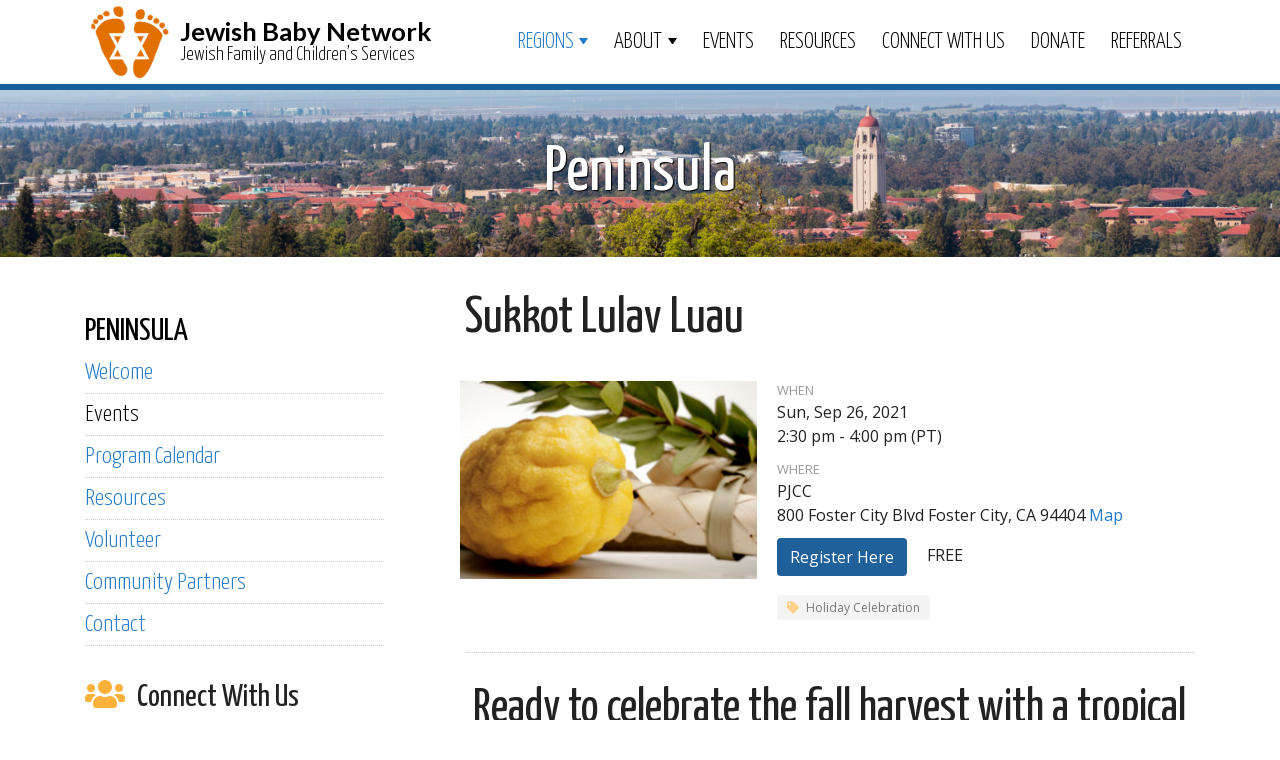

--- FILE ---
content_type: text/html; charset=UTF-8
request_url: https://jewishbabynetwork.org/peninsula/events/sukkot-lulav-luau/
body_size: 11687
content:
<!DOCTYPE html>
<html lang="en-US">
<head>
	<meta charset="UTF-8">
	<meta name="viewport" content="width=device-width, initial-scale=1, shrink-to-fit=no">
	<meta name="mobile-web-app-capable" content="yes">
	<meta name="apple-mobile-web-app-capable" content="yes">
	<meta name="apple-mobile-web-app-title" content="Jewish Baby Network - Jewish Family and Children’s Services">
	<link rel="profile" href="http://gmpg.org/xfn/11">
	<link rel="pingback" href="https://jewishbabynetwork.org/wp-jbn/xmlrpc.php">
	<meta name='robots' content='index, follow, max-image-preview:large, max-snippet:-1, max-video-preview:-1' />

	<!-- This site is optimized with the Yoast SEO plugin v21.1 - https://yoast.com/wordpress/plugins/seo/ -->
	<title>Sukkot Lulav Luau - Jewish Baby Network</title>
	<link rel="canonical" href="https://jewishbabynetwork.org/peninsula/events/sukkot-lulav-luau/" />
	<meta property="og:locale" content="en_US" />
	<meta property="og:type" content="article" />
	<meta property="og:title" content="Sukkot Lulav Luau - Jewish Baby Network" />
	<meta property="og:description" content="Ready to celebrate the fall harvest with a tropical flair? Put on some Hawaiian, floral, or colorful clothes and join Jewish Baby Network, PJCC, PTBE, and PJ Library Bay Area in the PJCC Hamlin Garden for lots of Sukkot fun! Make decorations for your sukkah and put together your own lulav and etrog (a bundle [...]Read More..." />
	<meta property="og:url" content="https://jewishbabynetwork.org/peninsula/events/sukkot-lulav-luau/" />
	<meta property="og:site_name" content="Jewish Baby Network" />
	<meta property="article:modified_time" content="2023-01-09T02:18:23+00:00" />
	<meta property="og:image" content="https://jewishbabynetwork.org/wp-jbn/wp-content/uploads/2021/09/GettyImages-157504841-1024x681.jpg" />
	<meta property="og:image:width" content="1024" />
	<meta property="og:image:height" content="681" />
	<meta property="og:image:type" content="image/jpeg" />
	<meta name="twitter:card" content="summary_large_image" />
	<meta name="twitter:label1" content="Est. reading time" />
	<meta name="twitter:data1" content="1 minute" />
	<script type="application/ld+json" class="yoast-schema-graph">{"@context":"https://schema.org","@graph":[{"@type":"WebPage","@id":"https://jewishbabynetwork.org/peninsula/events/sukkot-lulav-luau/","url":"https://jewishbabynetwork.org/peninsula/events/sukkot-lulav-luau/","name":"Sukkot Lulav Luau - Jewish Baby Network","isPartOf":{"@id":"https://jewishbabynetwork.org/#website"},"primaryImageOfPage":{"@id":"https://jewishbabynetwork.org/peninsula/events/sukkot-lulav-luau/#primaryimage"},"image":{"@id":"https://jewishbabynetwork.org/peninsula/events/sukkot-lulav-luau/#primaryimage"},"thumbnailUrl":"https://jewishbabynetwork.org/wp-jbn/wp-content/uploads/2021/09/GettyImages-157504841.jpg","datePublished":"2021-09-15T19:24:21+00:00","dateModified":"2023-01-09T02:18:23+00:00","breadcrumb":{"@id":"https://jewishbabynetwork.org/peninsula/events/sukkot-lulav-luau/#breadcrumb"},"inLanguage":"en-US","potentialAction":[{"@type":"ReadAction","target":["https://jewishbabynetwork.org/peninsula/events/sukkot-lulav-luau/"]}]},{"@type":"ImageObject","inLanguage":"en-US","@id":"https://jewishbabynetwork.org/peninsula/events/sukkot-lulav-luau/#primaryimage","url":"https://jewishbabynetwork.org/wp-jbn/wp-content/uploads/2021/09/GettyImages-157504841.jpg","contentUrl":"https://jewishbabynetwork.org/wp-jbn/wp-content/uploads/2021/09/GettyImages-157504841.jpg","width":4256,"height":2832},{"@type":"BreadcrumbList","@id":"https://jewishbabynetwork.org/peninsula/events/sukkot-lulav-luau/#breadcrumb","itemListElement":[{"@type":"ListItem","position":1,"name":"Home","item":"https://jewishbabynetwork.org/"},{"@type":"ListItem","position":2,"name":"PENINSULA","item":"https://jewishbabynetwork.org/peninsula/"},{"@type":"ListItem","position":3,"name":"Events","item":"https://jewishbabynetwork.org/peninsula/events/"},{"@type":"ListItem","position":4,"name":"Sukkot Lulav Luau"}]},{"@type":"WebSite","@id":"https://jewishbabynetwork.org/#website","url":"https://jewishbabynetwork.org/","name":"Jewish Baby Network","description":"Jewish Family and Children’s Services","publisher":{"@id":"https://jewishbabynetwork.org/#organization"},"potentialAction":[{"@type":"SearchAction","target":{"@type":"EntryPoint","urlTemplate":"https://jewishbabynetwork.org/?s={search_term_string}"},"query-input":"required name=search_term_string"}],"inLanguage":"en-US"},{"@type":"Organization","@id":"https://jewishbabynetwork.org/#organization","name":"Jewish Baby Network","url":"https://jewishbabynetwork.org/","logo":{"@type":"ImageObject","inLanguage":"en-US","@id":"https://jewishbabynetwork.org/#/schema/logo/image/","url":"https://jewishbabynetwork.org/wp-jbn/wp-content/uploads/2018/10/cropped-jbn-logo-03-1.png","contentUrl":"https://jewishbabynetwork.org/wp-jbn/wp-content/uploads/2018/10/cropped-jbn-logo-03-1.png","width":188,"height":188,"caption":"Jewish Baby Network"},"image":{"@id":"https://jewishbabynetwork.org/#/schema/logo/image/"}}]}</script>
	<!-- / Yoast SEO plugin. -->


<link rel='dns-prefetch' href='//fonts.googleapis.com' />
<link rel='dns-prefetch' href='//use.fontawesome.com' />
<link rel="alternate" type="application/rss+xml" title="Jewish Baby Network &raquo; Feed" href="https://jewishbabynetwork.org/feed/" />
<link rel="alternate" type="application/rss+xml" title="Jewish Baby Network &raquo; Comments Feed" href="https://jewishbabynetwork.org/comments/feed/" />
		<!-- This site uses the Google Analytics by MonsterInsights plugin v9.11.1 - Using Analytics tracking - https://www.monsterinsights.com/ -->
							<script src="//www.googletagmanager.com/gtag/js?id=G-GT219E7GP5"  data-cfasync="false" data-wpfc-render="false" type="text/javascript" async></script>
			<script data-cfasync="false" data-wpfc-render="false" type="text/javascript">
				var mi_version = '9.11.1';
				var mi_track_user = true;
				var mi_no_track_reason = '';
								var MonsterInsightsDefaultLocations = {"page_location":"https:\/\/jewishbabynetwork.org\/peninsula\/events\/sukkot-lulav-luau\/"};
								if ( typeof MonsterInsightsPrivacyGuardFilter === 'function' ) {
					var MonsterInsightsLocations = (typeof MonsterInsightsExcludeQuery === 'object') ? MonsterInsightsPrivacyGuardFilter( MonsterInsightsExcludeQuery ) : MonsterInsightsPrivacyGuardFilter( MonsterInsightsDefaultLocations );
				} else {
					var MonsterInsightsLocations = (typeof MonsterInsightsExcludeQuery === 'object') ? MonsterInsightsExcludeQuery : MonsterInsightsDefaultLocations;
				}

								var disableStrs = [
										'ga-disable-G-GT219E7GP5',
									];

				/* Function to detect opted out users */
				function __gtagTrackerIsOptedOut() {
					for (var index = 0; index < disableStrs.length; index++) {
						if (document.cookie.indexOf(disableStrs[index] + '=true') > -1) {
							return true;
						}
					}

					return false;
				}

				/* Disable tracking if the opt-out cookie exists. */
				if (__gtagTrackerIsOptedOut()) {
					for (var index = 0; index < disableStrs.length; index++) {
						window[disableStrs[index]] = true;
					}
				}

				/* Opt-out function */
				function __gtagTrackerOptout() {
					for (var index = 0; index < disableStrs.length; index++) {
						document.cookie = disableStrs[index] + '=true; expires=Thu, 31 Dec 2099 23:59:59 UTC; path=/';
						window[disableStrs[index]] = true;
					}
				}

				if ('undefined' === typeof gaOptout) {
					function gaOptout() {
						__gtagTrackerOptout();
					}
				}
								window.dataLayer = window.dataLayer || [];

				window.MonsterInsightsDualTracker = {
					helpers: {},
					trackers: {},
				};
				if (mi_track_user) {
					function __gtagDataLayer() {
						dataLayer.push(arguments);
					}

					function __gtagTracker(type, name, parameters) {
						if (!parameters) {
							parameters = {};
						}

						if (parameters.send_to) {
							__gtagDataLayer.apply(null, arguments);
							return;
						}

						if (type === 'event') {
														parameters.send_to = monsterinsights_frontend.v4_id;
							var hookName = name;
							if (typeof parameters['event_category'] !== 'undefined') {
								hookName = parameters['event_category'] + ':' + name;
							}

							if (typeof MonsterInsightsDualTracker.trackers[hookName] !== 'undefined') {
								MonsterInsightsDualTracker.trackers[hookName](parameters);
							} else {
								__gtagDataLayer('event', name, parameters);
							}
							
						} else {
							__gtagDataLayer.apply(null, arguments);
						}
					}

					__gtagTracker('js', new Date());
					__gtagTracker('set', {
						'developer_id.dZGIzZG': true,
											});
					if ( MonsterInsightsLocations.page_location ) {
						__gtagTracker('set', MonsterInsightsLocations);
					}
										__gtagTracker('config', 'G-GT219E7GP5', {"forceSSL":"true","link_attribution":"true"} );
										window.gtag = __gtagTracker;										(function () {
						/* https://developers.google.com/analytics/devguides/collection/analyticsjs/ */
						/* ga and __gaTracker compatibility shim. */
						var noopfn = function () {
							return null;
						};
						var newtracker = function () {
							return new Tracker();
						};
						var Tracker = function () {
							return null;
						};
						var p = Tracker.prototype;
						p.get = noopfn;
						p.set = noopfn;
						p.send = function () {
							var args = Array.prototype.slice.call(arguments);
							args.unshift('send');
							__gaTracker.apply(null, args);
						};
						var __gaTracker = function () {
							var len = arguments.length;
							if (len === 0) {
								return;
							}
							var f = arguments[len - 1];
							if (typeof f !== 'object' || f === null || typeof f.hitCallback !== 'function') {
								if ('send' === arguments[0]) {
									var hitConverted, hitObject = false, action;
									if ('event' === arguments[1]) {
										if ('undefined' !== typeof arguments[3]) {
											hitObject = {
												'eventAction': arguments[3],
												'eventCategory': arguments[2],
												'eventLabel': arguments[4],
												'value': arguments[5] ? arguments[5] : 1,
											}
										}
									}
									if ('pageview' === arguments[1]) {
										if ('undefined' !== typeof arguments[2]) {
											hitObject = {
												'eventAction': 'page_view',
												'page_path': arguments[2],
											}
										}
									}
									if (typeof arguments[2] === 'object') {
										hitObject = arguments[2];
									}
									if (typeof arguments[5] === 'object') {
										Object.assign(hitObject, arguments[5]);
									}
									if ('undefined' !== typeof arguments[1].hitType) {
										hitObject = arguments[1];
										if ('pageview' === hitObject.hitType) {
											hitObject.eventAction = 'page_view';
										}
									}
									if (hitObject) {
										action = 'timing' === arguments[1].hitType ? 'timing_complete' : hitObject.eventAction;
										hitConverted = mapArgs(hitObject);
										__gtagTracker('event', action, hitConverted);
									}
								}
								return;
							}

							function mapArgs(args) {
								var arg, hit = {};
								var gaMap = {
									'eventCategory': 'event_category',
									'eventAction': 'event_action',
									'eventLabel': 'event_label',
									'eventValue': 'event_value',
									'nonInteraction': 'non_interaction',
									'timingCategory': 'event_category',
									'timingVar': 'name',
									'timingValue': 'value',
									'timingLabel': 'event_label',
									'page': 'page_path',
									'location': 'page_location',
									'title': 'page_title',
									'referrer' : 'page_referrer',
								};
								for (arg in args) {
																		if (!(!args.hasOwnProperty(arg) || !gaMap.hasOwnProperty(arg))) {
										hit[gaMap[arg]] = args[arg];
									} else {
										hit[arg] = args[arg];
									}
								}
								return hit;
							}

							try {
								f.hitCallback();
							} catch (ex) {
							}
						};
						__gaTracker.create = newtracker;
						__gaTracker.getByName = newtracker;
						__gaTracker.getAll = function () {
							return [];
						};
						__gaTracker.remove = noopfn;
						__gaTracker.loaded = true;
						window['__gaTracker'] = __gaTracker;
					})();
									} else {
										console.log("");
					(function () {
						function __gtagTracker() {
							return null;
						}

						window['__gtagTracker'] = __gtagTracker;
						window['gtag'] = __gtagTracker;
					})();
									}
			</script>
							<!-- / Google Analytics by MonsterInsights -->
		<script type="text/javascript">
window._wpemojiSettings = {"baseUrl":"https:\/\/s.w.org\/images\/core\/emoji\/14.0.0\/72x72\/","ext":".png","svgUrl":"https:\/\/s.w.org\/images\/core\/emoji\/14.0.0\/svg\/","svgExt":".svg","source":{"concatemoji":"https:\/\/jewishbabynetwork.org\/wp-jbn\/wp-includes\/js\/wp-emoji-release.min.js?ver=e3b26421fb262fcb9b053bb8c8b94bfd"}};
/*! This file is auto-generated */
!function(e,a,t){var n,r,o,i=a.createElement("canvas"),p=i.getContext&&i.getContext("2d");function s(e,t){var a=String.fromCharCode,e=(p.clearRect(0,0,i.width,i.height),p.fillText(a.apply(this,e),0,0),i.toDataURL());return p.clearRect(0,0,i.width,i.height),p.fillText(a.apply(this,t),0,0),e===i.toDataURL()}function c(e){var t=a.createElement("script");t.src=e,t.defer=t.type="text/javascript",a.getElementsByTagName("head")[0].appendChild(t)}for(o=Array("flag","emoji"),t.supports={everything:!0,everythingExceptFlag:!0},r=0;r<o.length;r++)t.supports[o[r]]=function(e){if(p&&p.fillText)switch(p.textBaseline="top",p.font="600 32px Arial",e){case"flag":return s([127987,65039,8205,9895,65039],[127987,65039,8203,9895,65039])?!1:!s([55356,56826,55356,56819],[55356,56826,8203,55356,56819])&&!s([55356,57332,56128,56423,56128,56418,56128,56421,56128,56430,56128,56423,56128,56447],[55356,57332,8203,56128,56423,8203,56128,56418,8203,56128,56421,8203,56128,56430,8203,56128,56423,8203,56128,56447]);case"emoji":return!s([129777,127995,8205,129778,127999],[129777,127995,8203,129778,127999])}return!1}(o[r]),t.supports.everything=t.supports.everything&&t.supports[o[r]],"flag"!==o[r]&&(t.supports.everythingExceptFlag=t.supports.everythingExceptFlag&&t.supports[o[r]]);t.supports.everythingExceptFlag=t.supports.everythingExceptFlag&&!t.supports.flag,t.DOMReady=!1,t.readyCallback=function(){t.DOMReady=!0},t.supports.everything||(n=function(){t.readyCallback()},a.addEventListener?(a.addEventListener("DOMContentLoaded",n,!1),e.addEventListener("load",n,!1)):(e.attachEvent("onload",n),a.attachEvent("onreadystatechange",function(){"complete"===a.readyState&&t.readyCallback()})),(e=t.source||{}).concatemoji?c(e.concatemoji):e.wpemoji&&e.twemoji&&(c(e.twemoji),c(e.wpemoji)))}(window,document,window._wpemojiSettings);
</script>
<style type="text/css">
img.wp-smiley,
img.emoji {
	display: inline !important;
	border: none !important;
	box-shadow: none !important;
	height: 1em !important;
	width: 1em !important;
	margin: 0 0.07em !important;
	vertical-align: -0.1em !important;
	background: none !important;
	padding: 0 !important;
}
</style>
	<link rel='stylesheet' id='dashicons-css' href='https://jewishbabynetwork.org/wp-jbn/wp-includes/css/dashicons.min.css?ver=e3b26421fb262fcb9b053bb8c8b94bfd' type='text/css' media='all' />
<link rel='stylesheet' id='menu-icon-font-awesome-css' href='https://jewishbabynetwork.org/wp-jbn/wp-content/plugins/menu-icons/css/fontawesome/css/all.min.css?ver=5.15.4' type='text/css' media='all' />
<link rel='stylesheet' id='menu-icons-extra-css' href='https://jewishbabynetwork.org/wp-jbn/wp-content/plugins/menu-icons/css/extra.min.css?ver=0.13.20' type='text/css' media='all' />
<link rel='stylesheet' id='cpsh-shortcodes-css' href='https://jewishbabynetwork.org/wp-jbn/wp-content/plugins/column-shortcodes/assets/css/shortcodes.css?ver=1.0.1' type='text/css' media='all' />
<link rel='stylesheet' id='wp-mcm-styles-css' href='https://jewishbabynetwork.org/wp-jbn/wp-content/plugins/wp-media-category-management/css/wp-mcm-styles.css?ver=2.5.0.1' type='text/css' media='all' />
<link rel='stylesheet' id='understrap-styles-css' href='https://jewishbabynetwork.org/wp-jbn/wp-content/themes/jbn/css/theme.min.css?ver=0.8.7.1541999226' type='text/css' media='all' />
<link rel='stylesheet' id='gfont-css-css' href='https://fonts.googleapis.com/css?family=Open+Sans%3A300%2C400%2C400i%2C700%7CYanone+Kaffeesatz%3A300%2C400%2C700%7CLato%3A300%2C400%2C700%7CIndie+Flower&#038;ver=1.0' type='text/css' media='all' />
<link rel='stylesheet' id='icons-css-css' href='https://use.fontawesome.com/releases/v5.5.0/css/all.css?ver=5.5.0' type='text/css' media='all' />
<link rel='stylesheet' id='jbn-css-css' href='https://jewishbabynetwork.org/wp-jbn/wp-content/themes/jbn/css/jbn.css?ver=2022-01-18' type='text/css' media='all' />
<link rel='stylesheet' id='mobile-css-css' href='https://jewishbabynetwork.org/wp-jbn/wp-content/themes/jbn/css/mobile.css?ver=2022-01-18' type='text/css' media='all' />
<script type='text/javascript' src='https://jewishbabynetwork.org/wp-jbn/wp-content/plugins/google-analytics-for-wordpress/assets/js/frontend-gtag.min.js?ver=9.11.1' id='monsterinsights-frontend-script-js'></script>
<script data-cfasync="false" data-wpfc-render="false" type="text/javascript" id='monsterinsights-frontend-script-js-extra'>/* <![CDATA[ */
var monsterinsights_frontend = {"js_events_tracking":"true","download_extensions":"doc,pdf,ppt,zip,xls,docx,pptx,xlsx","inbound_paths":"[{\"path\":\"\\\/go\\\/\",\"label\":\"affiliate\"},{\"path\":\"\\\/recommend\\\/\",\"label\":\"affiliate\"}]","home_url":"https:\/\/jewishbabynetwork.org","hash_tracking":"false","v4_id":"G-GT219E7GP5"};/* ]]> */
</script>
<script type='text/javascript' src='https://jewishbabynetwork.org/wp-jbn/wp-includes/js/jquery/jquery.min.js?ver=3.6.1' id='jquery-core-js'></script>
<script type='text/javascript' src='https://jewishbabynetwork.org/wp-jbn/wp-includes/js/jquery/jquery-migrate.min.js?ver=3.3.2' id='jquery-migrate-js'></script>
<link rel="https://api.w.org/" href="https://jewishbabynetwork.org/wp-json/" /><link rel="alternate" type="application/json" href="https://jewishbabynetwork.org/wp-json/wp/v2/pages/3416" /><link rel="EditURI" type="application/rsd+xml" title="RSD" href="https://jewishbabynetwork.org/wp-jbn/xmlrpc.php?rsd" />
<link rel="wlwmanifest" type="application/wlwmanifest+xml" href="https://jewishbabynetwork.org/wp-jbn/wp-includes/wlwmanifest.xml" />
<link rel='shortlink' href='https://jewishbabynetwork.org/?p=3416' />
<link rel="alternate" type="application/json+oembed" href="https://jewishbabynetwork.org/wp-json/oembed/1.0/embed?url=https%3A%2F%2Fjewishbabynetwork.org%2Fpeninsula%2Fevents%2Fsukkot-lulav-luau%2F" />
<link rel="alternate" type="text/xml+oembed" href="https://jewishbabynetwork.org/wp-json/oembed/1.0/embed?url=https%3A%2F%2Fjewishbabynetwork.org%2Fpeninsula%2Fevents%2Fsukkot-lulav-luau%2F&#038;format=xml" />
<style type="text/css">.recentcomments a{display:inline !important;padding:0 !important;margin:0 !important;}</style><link rel="icon" href="https://jewishbabynetwork.org/wp-jbn/wp-content/uploads/2018/10/jbn-logo-02-150x150.jpeg" sizes="32x32" />
<link rel="icon" href="https://jewishbabynetwork.org/wp-jbn/wp-content/uploads/2018/10/jbn-logo-02.jpeg" sizes="192x192" />
<link rel="apple-touch-icon" href="https://jewishbabynetwork.org/wp-jbn/wp-content/uploads/2018/10/jbn-logo-02.jpeg" />
<meta name="msapplication-TileImage" content="https://jewishbabynetwork.org/wp-jbn/wp-content/uploads/2018/10/jbn-logo-02.jpeg" />

		<style>
		.header-bar {
			/* background: #124675; */
			background: url('https://jewishbabynetwork.org/wp-jbn/wp-content/uploads/2019/01/peninsula-03.jpg') #124675 no-repeat 0% 28%;
			background-size: cover ;
		}
	</style>


<script id="mcjs">!function(c,h,i,m,p){m=c.createElement(h),p=c.getElementsByTagName(h)[0],m.async=1,m.src=i,p.parentNode.insertBefore(m,p)}(document,"script","https://chimpstatic.com/mcjs-connected/js/users/552edeea21d3d7d2a7b728c41/976dd97952330b0c2368df8e0.js");</script>
</head>

<body class="page-template page-template-page-templates page-template-event-page page-template-page-templatesevent-page-php page page-id-3416 page-child parent-pageid-199 wp-custom-logo region region-peninsula" id="jbn">


	

<div class="site" id="page">

	<!-- ******************* The Navbar Area ******************* -->
	<div id="wrapper-navbar" itemscope itemtype="http://schema.org/WebSite">

		<a class="skip-link sr-only sr-only-focusable" href="#content">Skip to content</a>

		<nav class="navbar navbar-expand-lg x-navbar-dark x-bg-primary">

					<div class="container" >
		
								<a
						href="https://jewishbabynetwork.org/"
						class="navbar-brand site-logo"
						rel="home"
						title="Jewish Baby Network"
						itemprop="url"
						>
						<img src="https://jewishbabynetwork.org/wp-jbn/wp-content/uploads/2021/11/JBN_Logo-JFCS.png" alt="Jewish Baby Network - logo">
						<h1 class="title">Jewish Baby Network</h1>
						<h4 class="desc">Jewish Family and Children’s Services</h4>
					</a>

					
				<button class="navbar-toggler collapsed" type="button" data-toggle="collapse" data-target="#navbarNavDropdown" aria-controls="navbarNavDropdown" aria-expanded="false" aria-label="Toggle navigation">
					<!-- <span class="navbar-toggler-icon"></span> -->
					<i class="fa fa-bars fa-lg"></i>
				</button>

				<!-- The WordPress Menu goes here -->
				<div id="navbarNavDropdown" class="collapse navbar-collapse"><ul id="main-menu" class="navbar-nav ml-auto"><li itemscope="itemscope" itemtype="https://www.schema.org/SiteNavigationElement" id="menu-item-113" class="nav1-regions menu-item menu-item-type-custom menu-item-object-custom menu-item-has-children dropdown menu-item-113 nav-item"><a title="Regions" href="#" data-toggle="dropdown" aria-haspopup="true" aria-expanded="false" class="dropdown-toggle nav-link" id="menu-item-dropdown-113">Regions</a>
<ul class="dropdown-menu" aria-labelledby="menu-item-dropdown-113" role="menu">
	<li itemscope="itemscope" itemtype="https://www.schema.org/SiteNavigationElement" id="menu-item-229" class="nav1-penin menu-item menu-item-type-post_type menu-item-object-page current-page-ancestor menu-item-229 nav-item"><a title="PENINSULA" href="https://jewishbabynetwork.org/peninsula/" class="dropdown-item">PENINSULA</a></li>
	<li itemscope="itemscope" itemtype="https://www.schema.org/SiteNavigationElement" id="menu-item-230" class="nav1-sf menu-item menu-item-type-post_type menu-item-object-page menu-item-230 nav-item"><a title="SAN FRANCISCO" href="https://jewishbabynetwork.org/san-francisco/" class="dropdown-item">SAN FRANCISCO</a></li>
	<li itemscope="itemscope" itemtype="https://www.schema.org/SiteNavigationElement" id="menu-item-227" class="nav1-eastbay menu-item menu-item-type-post_type menu-item-object-page menu-item-227 nav-item"><a title="EAST BAY" href="https://jewishbabynetwork.org/east-bay/" class="dropdown-item">EAST BAY</a></li>
	<li itemscope="itemscope" itemtype="https://www.schema.org/SiteNavigationElement" id="menu-item-228" class="nav1-marin menu-item menu-item-type-post_type menu-item-object-page menu-item-228 nav-item"><a title="MARIN" href="https://jewishbabynetwork.org/marin/" class="dropdown-item">MARIN</a></li>
</ul>
</li>
<li itemscope="itemscope" itemtype="https://www.schema.org/SiteNavigationElement" id="menu-item-422" class="menu-item menu-item-type-post_type menu-item-object-page menu-item-has-children dropdown menu-item-422 nav-item"><a title="ABOUT" href="#" data-toggle="dropdown" aria-haspopup="true" aria-expanded="false" class="dropdown-toggle nav-link" id="menu-item-dropdown-422">ABOUT</a>
<ul class="dropdown-menu" aria-labelledby="menu-item-dropdown-422" role="menu">
	<li itemscope="itemscope" itemtype="https://www.schema.org/SiteNavigationElement" id="menu-item-32" class="menu-item menu-item-type-post_type menu-item-object-page menu-item-32 nav-item"><a title="About JBN" href="https://jewishbabynetwork.org/about/about-jbn/" class="dropdown-item">About JBN</a></li>
	<li itemscope="itemscope" itemtype="https://www.schema.org/SiteNavigationElement" id="menu-item-1183" class="menu-item menu-item-type-post_type menu-item-object-page menu-item-1183 nav-item"><a title="Staff" href="https://jewishbabynetwork.org/about/staff/" class="dropdown-item">Staff</a></li>
	<li itemscope="itemscope" itemtype="https://www.schema.org/SiteNavigationElement" id="menu-item-164" class="menu-item menu-item-type-post_type menu-item-object-page menu-item-164 nav-item"><a title="Testimonials" href="https://jewishbabynetwork.org/about/testimonials/" class="dropdown-item">Testimonials</a></li>
	<li itemscope="itemscope" itemtype="https://www.schema.org/SiteNavigationElement" id="menu-item-176" class="menu-item menu-item-type-post_type menu-item-object-page menu-item-176 nav-item"><a title="Donor Appreciation" href="https://jewishbabynetwork.org/about/donor-appreciation/" class="dropdown-item">Donor Appreciation</a></li>
	<li itemscope="itemscope" itemtype="https://www.schema.org/SiteNavigationElement" id="menu-item-1184" class="menu-item menu-item-type-post_type menu-item-object-page menu-item-1184 nav-item"><a title="Planning Committee" href="https://jewishbabynetwork.org/about/planning-committee/" class="dropdown-item">Planning Committee</a></li>
	<li itemscope="itemscope" itemtype="https://www.schema.org/SiteNavigationElement" id="menu-item-30" class="menu-item menu-item-type-post_type menu-item-object-page menu-item-30 nav-item"><a title="Contact" href="https://jewishbabynetwork.org/about/contact/" class="dropdown-item">Contact</a></li>
</ul>
</li>
<li itemscope="itemscope" itemtype="https://www.schema.org/SiteNavigationElement" id="menu-item-427" class="menu-item menu-item-type-post_type menu-item-object-page menu-item-427 nav-item"><a title="Events" href="https://jewishbabynetwork.org/events/" class="nav-link">Events</a></li>
<li itemscope="itemscope" itemtype="https://www.schema.org/SiteNavigationElement" id="menu-item-423" class="menu-item menu-item-type-post_type menu-item-object-page menu-item-423 nav-item"><a title="Resources" href="https://jewishbabynetwork.org/resources/" class="nav-link">Resources</a></li>
<li itemscope="itemscope" itemtype="https://www.schema.org/SiteNavigationElement" id="menu-item-372" class="menu-item menu-item-type-post_type menu-item-object-page menu-item-372 nav-item"><a title="Connect With Us" href="https://jewishbabynetwork.org/connect/" class="nav-link">Connect With Us</a></li>
<li itemscope="itemscope" itemtype="https://www.schema.org/SiteNavigationElement" id="menu-item-4488" class="menu-item menu-item-type-custom menu-item-object-custom menu-item-4488 nav-item"><a title="Donate" target="_blank" href="https://donate.jfcs.org/give/305479/#!/donation/checkout" class="nav-link">Donate</a></li>
<li itemscope="itemscope" itemtype="https://www.schema.org/SiteNavigationElement" id="menu-item-31" class="menu-item menu-item-type-post_type menu-item-object-page menu-item-31 nav-item"><a title="Referrals" href="https://jewishbabynetwork.org/referrals/" class="nav-link">Referrals</a></li>
</ul></div>
				

							 </div>  <!-- .container -->
			

		</nav><!-- .site-navigation -->
	</div><!-- #wrapper-navbar end -->



	<div class="header-bar">
			<h1>Peninsula</h1>
	</div>

<!-- /template: header -->
<!-- template: event-page -->

<div class="wrapper event-page" id="page-wrapper">

	<div class="container" id="content" tabindex="-1">

		<div class="row">

			<!-- Do the left sidebar check -->
			

    
<div class="col-md-4 widget-area order-2 order-md-1" id="left-sidebar" role="complementary">
	<aside id="advanced_sidebar_menu-2" class="widget-odd widget-first widget-1 widget-subnav widget advanced-sidebar-menu advanced-sidebar-page">				<!-- advanced-sidebar-menu/core-template -->
				<ul class="parent-sidebar-menu" data-level="0"><li class="page_item page-item-209 current_page_ancestor menu-item has_children current-menu-ancestor"><a href="https://jewishbabynetwork.org/peninsula/">PENINSULA</a><ul class="child-sidebar-menu" data-level="1"><li class="page_item page-item-201 menu-item"><a href="https://jewishbabynetwork.org/peninsula/welcome/">Welcome</a></li>
<li class="page_item page-item-199 current_page_ancestor current_page_parent menu-item has_children current-menu-parent current-menu-ancestor"><a href="https://jewishbabynetwork.org/peninsula/events/">Events</a></li>
<li class="page_item page-item-3968 menu-item"><a href="https://jewishbabynetwork.org/peninsula/calendar/">Program Calendar</a></li>
<li class="page_item page-item-205 menu-item has_children"><a href="https://jewishbabynetwork.org/peninsula/resources/">Resources</a></li>
<li class="page_item page-item-207 menu-item"><a href="https://jewishbabynetwork.org/peninsula/volunteer/">Volunteer</a></li>
<li class="page_item page-item-1171 menu-item"><a href="https://jewishbabynetwork.org/peninsula/community-partners/">Community Partners</a></li>
<li class="page_item page-item-203 menu-item"><a href="https://jewishbabynetwork.org/peninsula/contact/">Contact</a></li>
</ul><!-- End .child-sidebar-menu --></li></ul><!-- End .parent-sidebar-menu --></aside><aside id="text-7" class="widget-even widget-2 widget-users hide-marin widget widget_text"><h3 class="widget-title"><i class="fa fa-users"></i>Connect With Us</h3>			<div class="textwidget"><p><a href="http://jewishbabynetwork.org/connect/?reg=Peninsula">Connect</a> with other families near you and learn more. <p>Then join our <a href="https://www.facebook.com/groups/321921562035384/" target="_blank" rel="noopener">Peninsula Facebook Group</a>, or visit our <a href="https://www.facebook.com/JewishBabyNetwork" target="_blank" rel="noopener">Facebook Page</a>.</p>
</p>
</div>
		</aside><aside id="text-6" class="widget-odd widget-3 widget-bullhorn hide-marin widget widget_text"><h3 class="widget-title"><i class="fa fa-bullhorn"></i>Stay Informed</h3>			<div class="textwidget"><p>Sign-up for our <a href="http://jewishbabynetwork.org/peninsula/mailing-list/">mailing list</a> to hear about upcoming events.</p>
</div>
		</aside><aside id="text-5" class="widget-even widget-4 widget-gift widget widget_text"><h3 class="widget-title"><i class="fa fa-gift"></i>Shalom Baby Bags</h3>			<div class="textwidget"><p>Get a free <a href="http://jewishbabynetwork.org/shalom-baby-schwag-bags/">Shalom Baby Schwag Bag</a> with lots of resources to help incorporate Judaism into baby’s life — for yourself or a friend. Includes My First Jewish Holiday Photo Stickers! For babies 0 &#8211; 6 months.</p>
</div>
		</aside><aside id="testimonial_widget-4" class="widget-odd widget-last widget-5 widget testimonial_widget"><h3 class="widget-title"><i class="fa fa-heart"></i>Your Kind Words</h3>"Meeting other Jewish parents and babies and making friends is wonderful!"</aside>


</div><!-- #left-sidebar -->

<div class="col-md content-area order-1 order-md-2" id="primary">

			<main class="site-main" id="main">

				
					<h1 class="entry-title">Sukkot Lulav Luau</h1>
					<div class="event-top">

					<div class="row">
							<div class="col-md-5 col-gutter">
								<div class="featured-img">
									<img width="300" height="200" src="https://jewishbabynetwork.org/wp-jbn/wp-content/uploads/2021/09/GettyImages-157504841-300x200.jpg" class="attachment-medium size-medium wp-post-image" alt="" decoding="async" srcset="https://jewishbabynetwork.org/wp-jbn/wp-content/uploads/2021/09/GettyImages-157504841-300x200.jpg 300w, https://jewishbabynetwork.org/wp-jbn/wp-content/uploads/2021/09/GettyImages-157504841-768x511.jpg 768w, https://jewishbabynetwork.org/wp-jbn/wp-content/uploads/2021/09/GettyImages-157504841-1024x681.jpg 1024w" sizes="(max-width: 300px) 100vw, 300px" />								</div><!-- /featured-img -->
							</div><!-- /col -->
							<div class="col-md-7 col-gutter">
								<div class="event-info">
									<div class="event_when">
											<span>When</span>
											<div class="event_date">
												Sun, Sep 26, 2021																							</div>
											<div class="event_time">2:30 pm - 4:00 pm (PT)</div>
									</div><!-- /event_when -->
									<div class="event_where">
											<span>Where</span>
											<div class="event_location">PJCC</div>
											<div class="event_address">800 Foster City Blvd
Foster City, CA 94404																									<a class="map_link" href="https://www.google.com/maps/place/PJCC+-+Peninsula+Jewish+Community+Center/@37.5585538,-122.2666921,15z/data=!4m2!3m1!1s0x0:0x837ad5f96d4a1c53?sa=X&ved=2ahUKEwjtqbLO2IHzAhUyITQIHcZwBngQ_BJ6BAhlEAU" target="_blank">Map</a>
																							</div><!-- /event_address -->
									</div><!-- /event_where -->
									<div class="event_attend">
											
																							<a class="btn event_reg_link" href="https://www.eventbrite.com/e/sukkot-lulav-luau-registration-170030406523">Register Here</a>
											
											<div class="event_price">FREE</div>

									</div><!-- /event_attend -->

									<div class="event_type tag"><i class="fa fa-tag"></i>Holiday Celebration</div>

								</div><!-- /event-info -->
							</div>
					</div>




				</div><!-- /event-top -->


					

					
					<div class="entry-content">
						<h2 class="kvgmc6g5 cxmmr5t8 oygrvhab hcukyx3x c1et5uql" style="text-align: center;">Ready to celebrate the fall harvest with a tropical flair?</h2>
<h4 class="kvgmc6g5 cxmmr5t8 oygrvhab hcukyx3x c1et5uql" style="text-align: center;">Put on some Hawaiian, floral, or colorful clothes and join Jewish Baby Network, <a href="https://pjcc.org/">PJCC</a>, <a href="https://www.ptbe.org/">PTBE</a>, and <a href="https://pjlibrary.org/home">PJ Library Bay Area</a> in the PJCC Hamlin Garden for lots of Sukkot fun!</h4>
<p>Make decorations for your sukkah and put together your own lulav and etrog (a bundle of greens along with a citrus fruit similar to a lemon). Join us for lots of singing and dancing as local Jewish rock star Alison Faith Levy shares her original song, “Lulav Luau” and leads a super fun lulav parade!</p>
<p>For families with children 0-5. Bring the whole family and invite your friends!</p>
<p>Registration appreciated. Masks required at all times for all participants ages 2 and over.</p>
<p>Questions day of? Call Carol at 650-388-8089</p>
<div class="o9v6fnle cxmmr5t8 oygrvhab hcukyx3x c1et5uql" style="text-align: center;">
<p>&nbsp;</p>
</div>
<p class="o9v6fnle cxmmr5t8 oygrvhab hcukyx3x c1et5uql" style="text-align: left;">Cosponsored by Kol Emeth, Beth Am, Beth Jacob, and PJCC.</p>
<p style="text-align: left;">We welcome everyone, including unaffiliated, single and multi-parent, multi-faith, multi abled, and LGBTQ families. We have over 1000 connected families and are growing. Join us!</p>
<p style="text-align: left;">This event is free, but please <a href="https://jewishbabynetwork.org/donate/" target="_blank" rel="noopener noreferrer">consider a $10 donation</a> to help support all of our wonderful programs. We know babies can be unpredictable, so please show up when you can!<br />
<span style="font-size: 16px;"><br />
</span>This program made possible in part by a grant from the Leslie Family Foundation and the Natan Giving Circle. Major Funding provided by the Koret Foundation and the Rodan Family Foundation.</p>
<p style="text-align: left;">Jewish Baby Network is a program of Jewish Family and Children&#8217;s Services&#8217; Center for Children and Youth.</p>
					</div><!-- .entry-content -->


					

												<div class="event-footer">
								<p>Our programs are designed for families with children aged 0-36 months, but bring the whole family! Grandparents and extended family welcome. We always have great snacks, fun art supplies, and play spaces for older siblings too. We welcome everyone, including unaffiliated, single and multi-parent, multi-faith, multi-ethnic, multi-abled, and LGBTQ+ families.</p>
<p><em>JBN Sponsors: Congregations Beth Am, Beth Jacob, Kol Emeth, Or Shalom, Sherith Israel, and The Kitchen.</em></p>
<p><em>JBN Major Funders: The Koret Foundation, Rodan Family Foundation, and Leslie Family Foundation.</em></p>
<p>Jewish Baby Network is a program of Jewish Family and Children’s Services’ Center for Children and Youth. JFCS supports families from newborn to the elderly. Please visit the <a href="https://www.jfcs.org/">JFCS website</a> for more information about all their great programs.</p>
<p>&nbsp;</p>
<p><img decoding="async" loading="lazy" class="size-medium wp-image-2768 aligncenter" src="https://jewishbabynetwork.org/wp-jbn/wp-content/uploads/2021/01/JBNJFCSLogoVertical_Web-300x183.png" alt="Jewish Baby Network - Jewish Family and Chilren's Services' Center for Children and Youth" width="300" height="183" srcset="https://jewishbabynetwork.org/wp-jbn/wp-content/uploads/2021/01/JBNJFCSLogoVertical_Web-300x183.png 300w, https://jewishbabynetwork.org/wp-jbn/wp-content/uploads/2021/01/JBNJFCSLogoVertical_Web-768x467.png 768w, https://jewishbabynetwork.org/wp-jbn/wp-content/uploads/2021/01/JBNJFCSLogoVertical_Web-1024x623.png 1024w, https://jewishbabynetwork.org/wp-jbn/wp-content/uploads/2021/01/JBNJFCSLogoVertical_Web.png 1530w" sizes="(max-width: 300px) 100vw, 300px" /></p>
							</div><!-- /event-footer -->
					
					
					
				
			</main><!-- #main -->

		<!-- Do the right sidebar check -->
		
</div><!-- #closing the primary container from /global-templates/left-sidebar-check.php -->



	</div><!-- .row -->

</div><!-- Container end -->

</div><!-- Wrapper end -->

<!-- /template: event-page -->

<!-- template: footer -->

<section class="site-footer">

	<div class="wrapper" id="partners">
		<div class="container-fluid">
			<div class="row">
				<div class="col-md-12">
						
							<ul class="partner-logos">
															<li>
																				<a href="http://kolemeth.org/" title="Kol Emeth">
													<img width="144" height="144" src="https://jewishbabynetwork.org/wp-jbn/wp-content/uploads/2018/10/Kol_Emeth-logo.jpg" class="attachment-medium size-medium wp-post-image" alt="Kol Emeth" decoding="async" loading="lazy" />											</a>
																	</li>
															<li>
																				<a href="http://www.betham.org/" title="Beth Am">
													<img width="300" height="115" src="https://jewishbabynetwork.org/wp-jbn/wp-content/uploads/2018/10/Beth_Am-logo-300x115.jpg" class="attachment-medium size-medium wp-post-image" alt="Beth Am" decoding="async" loading="lazy" srcset="https://jewishbabynetwork.org/wp-jbn/wp-content/uploads/2018/10/Beth_Am-logo-300x115.jpg 300w, https://jewishbabynetwork.org/wp-jbn/wp-content/uploads/2018/10/Beth_Am-logo.jpg 600w" sizes="(max-width: 300px) 100vw, 300px" />											</a>
																	</li>
															<li>
																				<a href="https://bethjacobrwc.org/" title="Beth Jacob">
													<img width="218" height="140" src="https://jewishbabynetwork.org/wp-jbn/wp-content/uploads/2018/10/Beth_Jacob-logo.jpg" class="attachment-medium size-medium wp-post-image" alt="Beth Jacob" decoding="async" loading="lazy" />											</a>
																	</li>
															<li>
																				<a href="http://jeffastorfoundation.org/" title="Jeff Astor Foundation">
													<img width="105" height="105" src="https://jewishbabynetwork.org/wp-jbn/wp-content/uploads/2018/12/Jeff-Astor-logo.jpg" class="attachment-medium size-medium wp-post-image" alt="Jeff Astor Foundation" decoding="async" loading="lazy" />											</a>
																	</li>
														</ul>
						

				</div><!--col end -->
			</div><!-- row end -->
		</div><!-- container end -->
	</div><!-- wrapper end -->





	<!-- ******************* The Footer Full-width Widget Area ******************* -->

	<div class="wrapper footer-widgets" id="wrapper-footer-full">

		<div class="container" id="footer-full-content" tabindex="-1">

			<div class="row">

				<div id="text-2" class="widget-odd widget-first widget-1 widget-footer-logo hide-title footer-widget widget_text widget-count-3 col-md-4"><h3 class="widget-title"><i class="fa fa-"></i>Footer Logo</h3>			<div class="textwidget"><p><img decoding="async" loading="lazy" class="wp-image-3632 alignnone" src="https://jewishbabynetwork.org/wp-jbn/wp-content/uploads/2021/11/JBN_Logo-JFCS-pad-300x300.png" alt="" width="160" height="160" srcset="https://jewishbabynetwork.org/wp-jbn/wp-content/uploads/2021/11/JBN_Logo-JFCS-pad-300x300.png 300w, https://jewishbabynetwork.org/wp-jbn/wp-content/uploads/2021/11/JBN_Logo-JFCS-pad-150x150.png 150w, https://jewishbabynetwork.org/wp-jbn/wp-content/uploads/2021/11/JBN_Logo-JFCS-pad.png 700w" sizes="(max-width: 160px) 100vw, 160px" /></p>
<p><strong>Jewish Baby Network</strong></p>
<p>Jewish Family and Children&#8217;s Services</p>
</div>
		</div><!-- .footer-widget --><div id="nav_menu-2" class="widget-even widget-2 footer-widget widget_nav_menu widget-count-3 col-md-4"><h3 class="widget-title"><i class="fa fa-"></i>Quick Links</h3><div class="menu-footer-quicklinks-container"><ul id="menu-footer-quicklinks" class="menu"><li id="menu-item-63" class="menu-item menu-item-type-post_type menu-item-object-page menu-item-63"><a href="https://jewishbabynetwork.org/about/about-jbn/">About Jewish Baby Network</a></li>
<li id="menu-item-1210" class="menu-item menu-item-type-post_type menu-item-object-page menu-item-1210"><a href="https://jewishbabynetwork.org/regions/">Local Regions</a></li>
<li id="menu-item-4489" class="menu-item menu-item-type-custom menu-item-object-custom menu-item-4489"><a target="_blank" rel="noopener" href="https://donate.jfcs.org/give/305479/#!/donation/checkout">Donate</a></li>
<li id="menu-item-61" class="menu-item menu-item-type-post_type menu-item-object-page menu-item-61"><a href="https://jewishbabynetwork.org/about/contact/">Contact</a></li>
<li id="menu-item-62" class="menu-item menu-item-type-post_type menu-item-object-page menu-item-62"><a href="https://jewishbabynetwork.org/referrals/">Referrals</a></li>
</ul></div></div><!-- .footer-widget --><div id="nav_menu-3" class="widget-odd widget-last widget-3 footer-widget widget_nav_menu widget-count-3 col-md-4"><h3 class="widget-title"><i class="fa fa-"></i>Get In Touch</h3><div class="menu-get-in-touch-container"><ul id="menu-get-in-touch" class="menu"><li id="menu-item-65" class="menu-item menu-item-type-custom menu-item-object-custom menu-item-65"><a href="mailto:info@jewishbabynetwork.org"><i class="_mi _before dashicons dashicons-email-alt" aria-hidden="true"></i><span>info@jewishbabynetwork.org</span></a></li>
<li id="menu-item-66" class="menu-item menu-item-type-custom menu-item-object-custom menu-item-66"><a href="tel:1-650-688-3080"><i class="_mi _before dashicons dashicons-phone" aria-hidden="true"></i><span>650-688-3080</span></a></li>
<li id="menu-item-3711" class="icon-facebook menu-item menu-item-type-custom menu-item-object-custom menu-item-3711"><a href="https://www.facebook.com/JewishBabyNetwork"><i class="_mi _before fab fa-facebook-square" aria-hidden="true"></i><span>Facebook</span></a></li>
<li id="menu-item-3712" class="icon-instagram menu-item menu-item-type-custom menu-item-object-custom menu-item-3712"><a href="https://www.instagram.com/jewishbabynetwork/"><i class="_mi _before fab fa-instagram" aria-hidden="true"></i><span>Instagram</span></a></li>
<li id="menu-item-3973" class="icon-youtube menu-item menu-item-type-custom menu-item-object-custom menu-item-3973"><a href="https://www.youtube.com/channel/UC7HR_ZWzvR5OnoGHpZeJYIA"><i class="_mi _before fab fa-youtube" aria-hidden="true"></i><span>YouTube</span></a></li>
</ul></div></div><!-- .footer-widget -->
			</div>

		</div>

	</div><!-- #wrapper-footer-full -->



<div class="wrapper" id="wrapper-footer">

	<div class="container">

		<div class="row">

			<div class="col-md-12">

				<footer class="site-footer" id="colophon">

					<div class="site-info">

						<p style="text-align: center;">&copy;2026 Jewish Baby Network. All rights reserved. | <a href="http://jewishbabynetwork.org/legal/privacy-policy/">Privacy</a> | <a href="http://jewishbabynetwork.org/legal/terms-and-conditions/">Terms and Conditions</a></p>
<p>Disclaimer: All content within the Jewish Baby Network website is provided for general information only.  The Jewish Baby Network is not liable for the contents of any external internet sites listed, nor does it endorse any commercial product or service mentioned or advised on any of the sites.  The Jewish Baby Network does not control or represent the accuracy, truthfulness, legality, or safety of content posted on any external site.</p>
						
					</div><!-- .site-info -->

				</footer><!-- #colophon -->

			</div><!--col end -->

		</div><!-- row end -->

	</div><!-- container end -->

</div><!-- wrapper end -->


</section>

</div><!-- #page we need this extra closing tag here -->

<script type='text/javascript' src='https://jewishbabynetwork.org/wp-jbn/wp-content/themes/jbn/js/theme.min.js?ver=0.8.7.1540462512' id='understrap-scripts-js'></script>
<script type='text/javascript' src='https://jewishbabynetwork.org/wp-jbn/wp-content/themes/jbn/js/jbn.js?ver=20220118' id='jbn-js-js'></script>

</body>

</html>


--- FILE ---
content_type: text/css
request_url: https://jewishbabynetwork.org/wp-jbn/wp-content/themes/jbn/css/jbn.css?ver=2022-01-18
body_size: 5227
content:

/* Fonts */

#testimonial p,
.gfonts {
	font-family: 'Lato', cursive;
	font-family: 'Chicle', cursive;
	font-family: 'Yanone Kaffeesatz', sans-serif;
	font-family: 'Open Sans', sans-serif;
	font-family: 'Kalam', cursive;
	font-family: 'Indie Flower', cursive;
	font-family: 'Gloria Hallelujah', cursive;
	font-family: 'Architects Daughter', cursive;
	font-family: 'Caveat Brush', cursive;
	font-family: 'FontAwesome', cursive;
}

/* Colors */

.gold { color: #FCB13B; }©
.blue { color: #1F609B; } /* 1F609B , 1E73BF*/
.dark-blue { color: #124675; }
.links { color: #2279c7; }


*, body, p, li, ol, td {
	font-family: 'Open Sans', sans-serif;
	color: #222;
}
a span {
	color: inherit;
}

a,
.entry-content a *,
.entry-content a:link,
.entry-content a:visited {
	color: #2279c7;
}

a:hover, a:active { color: #124675; }

.entry-content a.btn {
	color: #fff;
	display: inline-block;
	margin: auto 1rem 1rem auto;
}



.region .nav1-regions > a,
.navbar .current-page-ancestor > a,
li.active > a {
	color: #2279c7;
}

.advanced-sidebar-menu a,
.widget .menu a,
h1, h2, h3, h4, h5, h6,
.navbar a,
#promo p, #promo a,
h1 *, h2 *, h3 *, h4 *, h5 *, h6 *
{
	font-family: 'Yanone Kaffeesatz', sans-serif;
}


/* Size */

h1 { font-size: 3.2rem; }
h2 { font-size: 2.2rem; }
h3 { font-size: 2rem; }
h4 { font-size: 1.5rem; }
h5 { font-size: 1.5rem; }
h6 { font-size: 1.2rem; }

h1, h2, h3, h4, h5, h6 {
	line-height: 105%;
}

h1.entry-title {
	font-size: 2.8rem;
	line-height: 90%;
	text-align: center;
}
.entry-header {
    margin-bottom: 2rem;
}
ul {
	padding-left: 0;
}
li {
	list-style: none;
	line-height: 25px;
}
.entry-content li {
	line-height: normal;
	padding-bottom: .5rem;
}
li a {
	padding: 8px 0;
}
.entry-content ul {
	padding-left: 1rem;
}
.page .entry-content ul {
	/* padding-left: 2rem; */
	padding-left: 1rem;
}
.entry-content li {
	list-style: disc;
}
img.circle {
	border-radius: 50%;
}

i.fa {
    /* color: #999; */
		color: #FCB13B;
}
.btn {
	color: #fff;
	background-color: #1F609B;
}
.btn:hover {
	color: #fff;
	background-color: #124675;
}
a {
	/* word-break: break-all; */
}



/* Header / Navbar								=============================================== */

.navbar a {
	font-size: 1.5rem;
	font-weight: 300;
	color: #000;
}

.dropdown-toggle::after {
    display: inline-block;
    width: 0;
    height: 0;
    margin-left: .255em;
    vertical-align: 0.155em;
    content: "";
    border-top: 0.3em solid;
    border-right: 0.2em solid transparent;
    border-bottom: 0;
    border-left: 0.2em solid transparent;
}

.site-logo {
	/* overflow: hidden; */
}
.site-logo img {
	vertical-align: middle;
			/* rd 320 */
			float: none;
			margin: 0 auto;
			width: 30%;
			padding: 5px;
}
.site-logo .title {
	font-size: 1.75rem;
	font-family: 'Lato', sans-serif;
	font-weight: 700;
	margin: 0;
	line-height: normal;
	display: block;
			/* rd 320 */
			padding: 0;
			/* font-size: 8vw; */
}
.site-logo .desc {
	font-size: 1.3rem;
	font-weight: 300;
	padding-top: 0px;
	line-height: normal;
	/* float: left; */
	display: block;
}
a.site-logo:hover {
	color: #000;
}
.navbar a.site-logo {
	padding: 0;
			/* rd 320 */
			text-align: center;
			margin: 0;
			width: 100%;
			overflow: hidden;
}
.navbar li a {
	text-transform: uppercase;
}
.navbar li {
	padding: 0 5px;
}

.header-bar {
	background: #124675;
	border-top: 6px solid #195f9d;
}
.header-bar h1 {
	text-align: center;
	/* padding: 40px; */
	padding: 50px;
	color: #fff;
	text-shadow: 1px 1px 1px #000;
}
.dropdown-item.active, .dropdown-item:active {
	background: #ddd;
}


/* Home Slider 							=============================================== */

.owl-item div > * {
	width: 40%;
	margin: 0 0 0 50%;
	background: rgba(255,255,255,0.3);
	padding: 20px 30px;
	border-radius: 4px;
}
.owl-item h1 {
	font-size: 3rem;
	line-height: 110%;
}
.owl-item p {
	font-size: 1.2rem;
	padding-top: 0px;
}

/* Home  							=============================================== */

#partners ul,
#chapters ul {
	display: flex;
	flex-wrap: wrap;
}
#partners ul {
	margin-bottom: 0;
	justify-content: space-around;
	align-content: center;
}
#partners li,
#chapters li {
		flex: auto;
    /* float: left; */
    /* padding: 20px; */
		padding: 2vw;
		text-align: center;
}
#partners li {
	/* padding: 0 25px; */
	/* flex-basis: 40%;   rm 2019-12-10 */
	/* padding: 3vw; */
	margin: 3vw;
	padding: 0;
	align-self: center;
}
#chapters .featured li {
	/* width: 40%; */
}
#chapters .comingsoon li {
	/* width: 30%; */
}
#chapters img {
	margin-bottom: 1rem;
	transition: all .2s ease-in-out;
}
#chapters a {
	text-decoration: none;
}
#chapters ©over {
	/* opacity: .8; */
}
#chapters a:hover img {
	opacity: .8;
	transform: scale(1.01);
	transition: all .2s ease-in-out;
}
#chapters {
	text-align: center;
}
#chapters .intro {
	/* width: 80%; */
	/* margin: 0 auto; */
}
#chapters i.fa {
    /* margin-right: 1rem; */
}

#testimonial {
	background-color: #FCB13B;
	/* padding: 60px 0 40px 0; */
	padding: 2rem 0;
}
#testimonial p {
				/* width: 90%; */
	margin: 0 auto;
	color: #fff;
				font-size: 28px;
	font-size: 1.3rem;
	line-height: 130%;
	text-align: center;
	/* font-family: 'Kalam', cursive; */
	font-family: 'Indie Flower', cursive;
}
#testimonial i.fa {
	color: rgba(255,255,255,.5);
	font-size: 60px;
	font-size: 130px;
	position: absolute;
	top:0;
	top:-30px;
	left: 0;
}
#testimonial a.more {
	/* float: right; */
	text-align: center;
	display: inline-block;
	margin: 1rem 0 0 0;
	/* opacity: .5; */
	font-size: 1rem;
	color: rgba(255,255,255,.5);
}
#testimonial a.more:hover {
	text-decoration: none;
	color: rgba(255,255,255,.5);
}

#icons .fas,
#icons .fa {
	font-size: 60px;
	margin-bottom: 10px;
}
#icons .content-area {
	text-align: center;
}
#icons {
	padding: 80px 0;
	padding: 2rem 0;
	background-color: rgba(248,248,248,1);
}



.home #promo {
	background: #195f9d;
	/* text-align: center; */
	margin-top: -22px;
}
.home #promo .fa {
	vertical-align: middle;
	color: rgba(255,255,255,0.4);
			font-size: 5rem;
	font-size: 3.5rem;
	display: block;
	/* margin-bottom: 1rem; */
		float: left;
		margin: .5rem 4vw 0 0;
}

.home #promo p {
	color: #FCB13B;
	line-height: normal;
			font-size: 2.4rem;
	font-size: 1.4rem;
	/* display: inline; */
	display: block;
	margin: 0;
}
.home #promo a {
	color: #fff;
}



/* Effects 					=============================================== */

a.more,
#chapters a,
.transition {
	-webkit-transition: all .2s ease-in-out;
	-moz-transition: all .2s ease-in-out;
	-o-transition: all .2s ease-in-out;
	transition: all .2s ease-in-out;
}
.grow { transition: all .2s ease-in-out; }
.grow:hover { transform: scale(1.1); }



/* Footer 					=============================================== */

.site-footer {
	background: #195f9d;
}
.site-footer .current_page_item > a,
.site-footer *,
.site-footer a {
	color: #fff;
	font-weight: 300;
}
.site-footer * a:hover,
.site-footer * a:active {
	color: #FCB13B;
	text-decoration: none;
}
.site-footer li {
	padding: 0.3rem 0px;
}
/* icons */
.site-footer li i:before {
    font-size: 2.2rem;
		margin-right: 10px;
}
.site-info p {
	color: rgba(255,255,255,.75);
	margin: 0 0 1rem 0;
	font-size: 0.9rem;
}
#jbn .footer-widgets {
	background: url(../images/silhouettes.png) no-repeat #124675 bottom right;
}
.hide-title .widget-title {
	display: none;
}
.site-footer .widget-title {
	color: #FCB13B;
	font-weight: normal;
	text-transform: uppercase;
	border-bottom: 1px dotted rgba(255,255,255,0.2);
}

.widget-footer-logo {
	text-align: center;
}
.widget-footer-logo img {
	width: 150px;
	/* padding: 15px; */
  background: #fff;
	border-radius: 50%;
	margin-bottom: 15px;
}
.widget-footer-logo p {
	color: #FCB13B;
	font-family: 'Yanone Kaffeesatz', sans-serif;
	font-size: 1.6rem;
	line-height: normal;
	margin: 0;
}
.widget-footer-logo p strong {
	font-family: Lato,sans-serif;
	font-size: 34px;
	color: #fff;
}

#partners {
	background: #fff;
	padding: 20px 0;
}
#partners img {
	/* vert center */
	/* width: 80%; */
	/* position: relative;
  top: 50%;
  transform: translateY(-50%); */
}
#partners img {
    max-width: 220px;
    max-height: 90px;
    width: auto;
}


.widget .fa {
	margin-right: 12px;
	color: #FCB13B;
}
.widget h3:before {
	/* font-family: FontAwesome;
	margin-right: 12px;
	color: #FCB13B; */
}
.testimonial_widget h3:before,
.widget-testimonials h3:before {
	/* content: "\f004"; */
	/* heart f004, quote-left f10d, comment f075, star f005, award f559 */
}
.widget-members h3:before {
	/* content: "\f084"; */
	/* key f084, user-circle f2bd, user f007,  */
}
.widget-friend h3:before {
	/* content: "\f118"; */
	/* smile f118  */
}

.testimonial_widget,
.widget-testimonials p {
	font-family: 'Indie Flower', cursive;
	color: #7777a2;
	font-size: 1.5rem;
	line-height: 130%;
}
.testimonial_widget h3 {
	color: #000;
}




aside.widget {
	margin: 1rem 0 2rem 0;
}
.edit-link {
	display: none;
}

.testimonials-list p {
    margin: 1.5rem 0;
		background: rgba(0,0,0,.04);
    padding: 1.5rem;
    border-radius: 10px;
}


.current-menu-item a {
    color: #000;
}

.advanced-sidebar-menu a,
.widget .menu a {
    font-size: 1.5rem;
    border-bottom: 1px dotted #ccc;
    display: block;
    width: 92%;
    font-weight: 300;
}

.advanced-sidebar-menu .parent-sidebar-menu > li.has_children > a
/* .advanced-sidebar-menu .has_children:nth-child(1) > a  */
	{
	font-weight: normal;
	color: #000;
	font-size: 2rem;
	border:	none;
}
.advanced-sidebar-menu a:hover {
	text-decoration: none;
}
.advanced-sidebar-menu .current_page_ancestor.has_children > a,
.current_page_parent.has_children > a,
.current_page_item > a {
	color: #000;
}
ul.grandchild-sidebar-menu.level-1.children {
	display: none;
}
.sidemenu_exclude .advanced-sidebar-menu { /* 2022-12-28 */
	display: none;
}


#slider_463 .owl-item div > *,
#slider_453 .owl-item div > * {
    width: 80%;
    margin: 0 auto;
    background: none;
    padding: 0px 0px;
    border-radius: 0px;
		text-align: center;
	}

#slider_463 .owl-item h1,
#slider_453 .owl-item h1 {
		color: #2279c7;
		width: 66%;
		margin-bottom: 19px;
		font-size: 4rem;
		margin-top: -30px;
	}
#slider_453 .owl-item p {
	position: absolute;
	bottom: 30px;
	left: 0;
	right: 0;
}

#banner {
    padding-top: 10px;
		text-align: center;
		overflow: hidden;
}
#banner .heading h1 {
	color: #2279c7;
	font-size: 2rem;
	line-height: 108%;
	text-align: center;
	margin: 0 auto;
}
#banner .sub_heading p {
	color: #000;
	font-size: .8rem;
	text-align: center;
	line-height: 120%;
}
#banner img {
	margin-top: -2rem;
	margin-left: -55%;
	width: 200%;
	max-width: 200%;
}


#jbn .event-list ul {
	padding-left: 0;
}

.event-list li {
    list-style: none;
    margin-bottom: 2rem;
		display: flex;
}

/* events, nav1 */
.region-san-francisco.single-event .nav1-sf a {

}
/* events */
.event-info span {
    color: #999;
    font-size: .8rem;
    width: 5rem;
    /* display: inline-block; */
		display: block;

		text-transform: uppercase;
}
.page-template-event-page .event-info > div {
	padding-bottom: .7rem;
}
.event_price {
	display: inline-block;
}
.event_reg_link {
	margin-right: 1rem;
}
.page-template-event-page .event-top {
	padding: 2rem 0;
}
.entry-content li,
.wp-content li {
	list-style: disc;
	margin-left: 2rem;
}
.col-gutter {
    padding: 0 10px;
}
.event-info .fa {
	display: none;
}
.tag .fa {
	display: inline;
	margin-right: 7px;
}
#jbn .tag {
		opacity: .6;
    font-size: 12px;
    padding: 4px 10px;
		margin-top: .5rem;
    background: #eee;
    border-radius: 4px;
    display: inline-block;
    line-height: normal;
}
.event-thumb img {
    height: 100%;
    padding: 10px;
    border: 1px solid #eee;
}

.event-list.past {
    margin-top: 3rem;
    border-top: 1px dotted #ccc;
    padding-top: 1rem;
}
img.photo {
	padding: 8px;
	border: 1px solid #eee;
	box-shadow: 1px 1px 5px -2px #ccc;
		margin-left: auto;
		margin-right: auto;
}
img.photo.spin-r {
	transform: rotate(3deg);
}
img.photo.spin-l {
	transform: rotate(-3deg);
}

.gform_wrapper.gf_browser_chrome .gfield_checkbox li input,
.gform_wrapper.gf_browser_chrome .gfield_checkbox li input[type=checkbox],
.gform_wrapper.gf_browser_chrome .gfield_radio li input[type=radio]
{
	margin-bottom: 3px;
}
#page .gform_wrapper .gsection_description,
#page .gform_wrapper .gfield_description {
    line-height: normal;
}
body #page .gform_wrapper ul li.gfield {
    margin-top: 2rem;
}

.fab,
li.menu-item.icon-youtube a i.fa-youtube {
	font-family: "Font Awesome 5 Brands" !important;
}


#jbn .site-footer i.fa.fa-youtube {
	color: #fff;
	margin-right: .25em;
	font-size: 1rem;
}
#jbn .icon-youtube i:before {
	font-size: 30px;
}
i.fa.fa-instagram,
i.fa.fa-youtube,
i.fa.fa-facebook-square,
i.fa.fa-facebook {
		font-size: 3rem;
    color: rgb(59, 91, 152);
  }


#page .gform_wrapper h2.gsection_title {
    font-size: 2.5rem;
    font-weight: normal;
}



/* rd */

/* toggle button */
.navbar-toggler {
	position: absolute;
	top: 15px;
	/* right: 15px; */
	right: 10px;
}
.navbar-toggler.collapsed i.fa {
    color: #aaa;
}
.navbar-toggler i.fa {
    color: #444;
}
button:focus,
a:focus { outline: none; }


/* navbar */
.navbar {
		padding-bottom: 0;
		padding-top: 0;
}
.navbar-collapse {
		margin-left: -20px;
    margin-right: -20px;
		padding: 10px 20px;
		background: #eee;
    box-shadow: inset 0 0 6px -1px #333;
	}
	.dropdown-menu {
	    display: block;
				padding: 0;
				border: none;
				background-color: #ddd;
	}
	.navbar li a {
		border-bottom: 1px dotted #ddd;
	}
	.navbar li a.dropdown-item {
    font-size: 1.3rem;
		padding: 7px 16px;
		border-bottom: 1px dotted #eee;
	}

/* BS4 sub-menu anim
	https://jsfiddle.net/link2twenty/nvbfkjrL/5/
*/
	.navbar-nav .dropdown-menu {
			transition: max-height 0.3s, opacity 0.2s 0.1s, visibility 0s 0.3s;
			max-height: 0;
			display: block;
			overflow: hidden;
			opacity: 0;
			visibility: hidden;
	}
	.navbar-nav .dropdown-menu.show {
			transition: max-height 0.3s, opacity 0.2s, visibility 0s;
		  max-height: 400px;
		  opacity: 1;
		  visibility: visible;
	}

/* */

.home section h2 {
    margin-bottom: 1rem;
}


#icons .row > div {
	padding-top: 2rem;
	padding-bottom: 2rem;
	border-bottom: 1px dotted #ccc;
}
#icons .row > div:last-child {
	border-bottom: none;
}


.footer-widget {
    padding-top: 1rem;
    padding-bottom: 1rem;
}

.entry-content img {
	width: 80%;
	max-width: 80%;
	float: none;
	/* margin: 1rem auto; */
	display: block;
}

.event-list .event-thumb {
	margin-bottom: .5rem;
}
/* .event-top .event-info */
.event-top {
		padding: 1rem 0;
    margin-bottom: 2rem;
		border-bottom: 1px dotted #ccc;
}

img[alt="YouTube"],
img[alt="Facebook"],
img[alt="Instagram"]
{
    max-width: 48px;
		margin: 0;
		display: inline;
}
#left-sidebar {
    border-top: 20px solid #ddd;
}

.global .header-bar {
    background-size: cover;
}

.staff-list {
	display: flex;
	flex-wrap: wrap;
}
.staff-card {
		flex-basis: 30%;
    flex-basis: 100%;
    margin: 15px;
}
.staff-card .photo {
    width: 100%;
    height: 210px;
    background-size: cover;
    background-repeat: no-repeat;
		background-position: 50% 50%;
    background-position: 50% 0%;
		margin-bottom: 15px;
}
#jbn .gchoice_select_all,
#jbn .gform_wrapper ul.gfield_checkbox li input[type=checkbox]:checked+label,
#jbn .gform_wrapper ul.gfield_radio li input[type=radio]:checked+label
{
	font-weight: inherit;
}

.widget-users p {
    margin: 0;
    display: inline;
}


.private-page {
	background: #222;
	color: #fff;
	text-align: center;
	font-size: 1.3rem;
	padding: 10px;
}

.single-member_search #main-menu,
.single-member_search .header-bar,
.page-template-member-search #main-menu,
.page-template-member-search .header-bar
	{
		display: none;
}
.single-member_search .dt-buttons,
.page .dt-buttons {
	position: absolute;
	bottom: -7rem;
}
.single-member_search .acf-label,
.page-template-member-search .acf-label
	{
    float: left;
    padding-right: 1rem;
}
.single-member_search .acf-field[data-width]+.acf-field[data-width],
.page-template-member-search .acf-field[data-width]+.acf-field[data-width]
{
    border: none;
}
.single-member_search .acf-fields.acf-form-fields.-top,
.page-template-member-search .acf-fields.acf-form-fields.-top
{
    background: #daf1ff;
    border-radius: 8px;
		padding: 0.3rem 1rem;
}
.single-member_search .acf-form-submit,
.page-template-member-search .acf-form-submit
{
    position: absolute;
    right: 2rem;
    top: 30%;
}
.single-member_search .acf-form,
.page-template-member-search .acf-form
{
	position: relative;
}
.dataTable td {
    font-size: 14px;
		line-height: 1rem;
}
.dataTable th {
	font-size: 13px;
	line-height: 1rem;
}
.dataTable ul {
    margin: 0;
    padding: 0;
}
.dataTable li {
	list-style: none;
    padding: 0;
    margin: 0;
}
.dataTable th {
	background: #daf1ff;
	border-right: 1px solid #fff;
}
.single-member_search .acf-field .acf-label {
	margin-bottom: 0px;
}


/* 2019-11-08 */

/* kid heading */
#jbn #page li.gsection.kid_field {
    margin: 2rem 0 0 0;
    border-bottom: none;
    padding-top: 0.5rem;
		border-top: 1px solid #ccc;
}
#page .gsection.kid_field h2.gsection_title {
    font-size: 2rem;
		color: #2279c7;
}
/* kid inputs */
#jbn #page .kid_field.gf_inline {
    margin: 10px 0 0 0;
}
/* kid inputs */
.kid_field .gfield_description {
    display: none;
}

.gv-field-label {
    font-weight: normal;
		white-space: normal;
}
table.dataTable.nowrap th, table.dataTable.nowrap td {
	font-size: 13px;
}
.member-search-nav a {
    color: #2279c7;
		font-size: 22px;
		margin: 0 12px;
}
#jbn .gv-widget-search p {
		/*
    display: inline-block;
    margin-left: 10px;
		*/
}
.gv-search-box input {
    padding: 2px 6px;
}


#jbn .gv-widget-search {
	display: block;
	overflow: hidden;
	/* padding: 10px 28px 0 28px; */
}
#jbn .gv-widget-search.gv-search-horizontal .gv-search-box {
	float: left;
}
#jbn .gv-widget-search .gv-search-box.gv-search-box-submit {
	width: auto;
	width: 170px;
	float: left;
}
#jbn .gv-widget-search p {
	padding: 0px 15px 0.75em 0px;
}
#jbn .gv-search-box label {
	font-weight: bold;
}
#jbn .gv-search-button {
    background: #2279c7;
    border: none;
    padding: 9px 22px;
    border-radius: 5px;
    color: #fff;
    font-size: 16px;
    margin-top: -2px;
}
#member-search-date-range {
    margin-bottom: 1rem;
}
#jbn td {
	white-space: nowrap;
}
#jbn a.gv-search-clear {
    padding: 10px;
}
.single-member_search .container {
	max-width: 100%;
}

/* hide san jose checkbox on connect form, until its ready */
li.gchoice_10_12_5 {
	display: none;
}

/* member search: gravity-view > dataTables > loading msg */
#jbn .dataTables_wrapper .dataTables_processing {
    top: 0;
    bottom: 0;
    background: rgba(0,0,0,.5);
    color: #fff;
    font-size: 48px;
    font-weight: bold;
    font-family: monospace;
}

/* hide 'interfaith' checkbox on connect form
li.gchoice_10_17_3 {
    display: none;
} */

/* 2021-06-27 connect form: pronouns */
#jbn .gf_list_inline li {
    margin-right: 12px;
}


/* events */
h3.word-banner {
	text-align: center;
	margin: 30px 0;
	/* display: flex; */
	/* justify-content: space-between; */
}
.word-banner span {
	margin: 0 3px;
}
.event-footer {
	margin: 30px 0 0 0;
	border-top: 1px solid #ddd;
	padding: 30px 0;
}
.event-footer img.aligncenter {
	display: block;
}
.event-partner-logos {
    padding: 10px 0;
		display: flex;
		justify-content: space-around;
		align-items: center;
}
.event-partner-logos p {
    display: inline;
}
.event-partner-logos img {
    margin: 0 20px;
		width: 240px;
		height: 120px;
		object-fit: contain;
}
.event-page .entry-content h3 {
	margin-top: 10px;
}


/* 2023-04-19 */
.entry-content h3 {
	margin-top: 2rem;
}


/* 2025-07-10 tz: hide widgets for Marin */
.region-marin .hide-marin { display: none; }



--- FILE ---
content_type: text/css
request_url: https://jewishbabynetwork.org/wp-jbn/wp-content/themes/jbn/css/mobile.css?ver=2022-01-18
body_size: 885
content:

@media only screen and (min-width: 375px) {
	.navbar a.site-logo {
		text-align: left;
		margin: auto;
		/* width: auto; */
		/* width: 100%; */
		width: 85%;
		margin: 0;
	}
	.site-logo img {
		width: 20vw;
		/* width: 115px; */
		float: left;
		margin-right: 5px;
	}
	.site-logo .title {
		/* padding-top: 20px; */
		font-size: 5.7vw;
		/* padding-top: 10px; */
		margin-top: 13px;
	}
	.site-logo .desc {
		/* font-size: 4.4vw; */
		font-size: 4.2vw;
	}
	.navbar-toggler {
		position: relative;
		top: auto;
		right: auto;
		padding: 7px 5px;
	}
	#banner .heading h1 {
		font-size: 2.1rem;
	}
	.home #promo .fa {
		margin: .5rem 6vw 0 3vw;
	}
	.home #promo p {
		font-size: 1.5rem;
		/* text-align: center; */
	}
} /* 375+  */
@media only screen and (min-width: 425px) {
	.home #promo .fa {
		margin: 0rem 6vw 0 3vw;
	}
} /* 425+  */
@media only screen and (min-width: 480px) {
	.staff-card {
	    flex-basis: 45%;
	    margin: 10px;
	}
} /* 480+  */
@media only screen and (min-width: 520px) {
	.site-logo img {
		/* width: 100px; */
		width: 90px;
	}
	.site-logo .title {
		font-size: 28px;
		/* padding-top: 20px; */
	}
	.site-logo .desc {
		font-size: 22px;
	}
	.navbar .container {
    max-width: 100%;
	}
	.entry-content img {
		width: auto;
		/* max-width: auto; */
		display: inline;
	}
	.entry-content img.aligncenter {
		display: block;
	}

	.entry-content img.alignright {
		margin-left: 1.5em;
		margin-right: 0;
		float: right;
	}
	.entry-content img.alignleft {
		margin-left: 0;
		margin-right: 1.5em;
		float: left;
	}
} /* 520+  */
@media only screen and (min-width: 768px) {
	#left-sidebar {
	    border-top: none;
	}
	.global .header-bar {
	    background-size: contain;
	}
	h1.entry-title {
		font-size: 3.2rem;
		text-align: left;
	}
	#banner .heading h1 {
		font-size: 3rem;
	}
	#banner .sub_heading p {
		font-size: .9rem;
	}
	#banner img {
		/* margin-top: -2rem; */
		margin-top: -4vw;
		max-width: 100%;
		margin-left: 0;
	}

	.home #promo {
		text-align: center;
	}
	.home #promo p {
		font-size: 1.5rem;
		padding-top: .5rem;
	}
	.home #promo .fa {
		font-size: 3rem;
		margin: -0.5rem 1rem 0 0;
		float: none;
		display: inline;
	}
	#chapters ul {
		flex-wrap: nowrap;
	}
	#chapters li {
		padding: 10px;
	}
	#testimonial a.more {
		float: right;
	}
	#testimonial p {
		width: 90%;
		font-size: 1.5rem;
	}
	#icons .row > div {
		border:none;
	}
	#partners li {
		/* flex-basis: 28%;   rm 2019-12-10 */
		/* padding: 1rem 1rem; */
		margin: 1rem;
	}
	.footer-widget.widget_nav_menu i {
	    display: none;
	}
} /* 768+  */

@media only screen and (min-width: 992px) {
	.navbar-collapse {
		box-shadow: none;
		border: none;
		background-color: transparent;
	}
	.navbar li a {
		border: none;
		/* font-size: 1.8vw; */
		font-size: 18px;
	}
	.dropdown-menu {
		border: 1px solid rgba(0,0,0,.15);
		background-color: #fff;
	}
	.dropdown-menu li {
		padding: 0;
	}
	.navbar a.site-logo {
		width: 360px;
	}
	.site-logo .title {
		font-size: 1.6rem;
		/* padding-top: 1.3rem; */
		margin-top: 16px;
	}
	.site-logo .desc {
		font-size: 1.2rem;
	}
	#banner .heading h1 {
		font-size: 4rem;
	}
	#banner .sub_heading p {
		font-size: 1.2rem;
	}
	#banner img {
		/* margin-top: -3rem; */
	}
	.home #promo p {
		font-size: 2rem;
	}
	.home #promo .fa {
		font-size: 3.5rem;
	}
	h1 { font-size: 4rem; }
	h2 { font-size: 3rem; }

	#testimonial {
		padding: 3rem 0 2rem 0;
	}
	#partners ul {
		/* flex-wrap: nowrap; */
	}
	.footer-widget.widget_nav_menu i {
	    display: inline-block;
	}
	#left-sidebar {
		padding-right: 40px;
	}
	.event-info {
			padding: 0;
			margin-bottom: 0;
	    border-bottom: none;
	}
} /* 992+  */
@media only screen and (min-width: 1200px) {
	.staff-card {
	    flex-basis: 30%;
	}
	.navbar .container {
		max-width: 1140px;
	}

	.navbar a.site-logo {
		width: 380px;
	}
	.navbar li a {
		/* font-size: 1.5rem; */
		font-size: 1.4rem;
	}
	#banner .heading h1 {
		width: 80%;
	}
	#banner img {
		max-width: 1140px;
	}
	#chapters li {
		padding: 20px;
	}
	#icons {
		padding: 3rem 0;
	}
} /* 1200+  */
@media only screen and (min-width: 1440px) {

	} /* 1440+  */

@media only screen and (min-width: 1600px) {
	#banner img {
		margin-top: -3vw;
	}
} /* 1600+  */


--- FILE ---
content_type: text/javascript
request_url: https://jewishbabynetwork.org/wp-jbn/wp-content/themes/jbn/js/jbn.js?ver=20220118
body_size: -48
content:
/* JBN js
  */

	/**
   * Member Search
   * trim whitespace from text input
   */
	jQuery(function(){
	    jQuery('.member_search input[type="text"]').focusout(function(){
	        this.value = jQuery.trim(this.value);
	    });


      jQuery('.icon-facebook').find('i').addClass('fab').removeClass('fa');
      jQuery('.icon-instagram').find('i').addClass('fab').removeClass('fa');

	});
